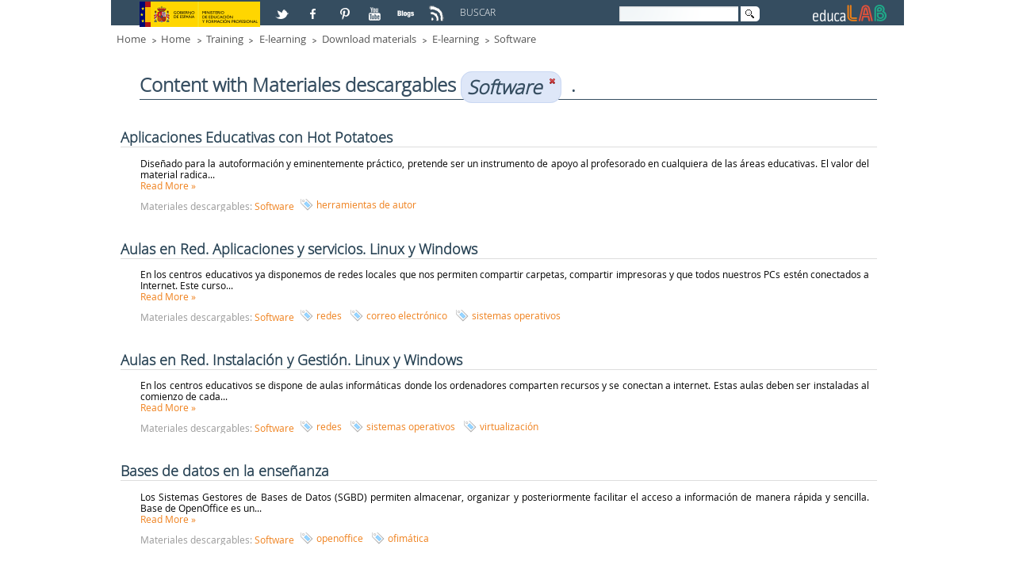

--- FILE ---
content_type: text/html;charset=UTF-8
request_url: http://educalab.es/en/intef/formacion/formacion-en-red/materiales-descargables/detallebusqueda;jsessionid=9D9A77C6776D9EA72B70D635E89D8142?p_p_id=101_INSTANCE_SMvi3gKmuazy&p_p_lifecycle=0&p_p_state=normal&p_p_mode=view&p_p_col_id=EducaLAB_columna_anchocompleto&p_p_col_count=1&p_r_p_564233524_categoryId=612769
body_size: 47304
content:
<!DOCTYPE HTML> <html lang="es" dir="ltr" xmlns="http://www.w3.org/1999/xhtml" > <head> <title>E-learning - educaLAB</title> <meta content="EDITORES: Instituto Nacional de Tecnologías Educativas y de Formación del Profesorado -INTEF- Ministerio de Educación, Cultura y Deporte- Gobierno de España." name="Author" /> <meta content="CC:BY-NC-SA.BY: Instituto Nacional de Tecnologías Educativas y de Formación del Profesorado -INTEF- Ministerio de Educación, Cultura y Deporte- Gobierno de España" name="dcterms.rightsHolder" /> <meta content="text/html; charset=UTF-8" http-equiv="content-type" /> <meta content="software" lang="es-ES" name="keywords" /> <link href="http://educalab.es/Educalab-Paginas-theme/images/favicon.ico" rel="icon" /> <link href="http&#x3a;&#x2f;&#x2f;educalab&#x2e;es&#x2f;intef&#x2f;formacion&#x2f;formacion-en-red&#x2f;materiales-descargables&#x2f;detallebusqueda&#x3f;p_p_id&#x3d;101_INSTANCE_SMvi3gKmuazy&#x26;p_p_lifecycle&#x3d;0&#x26;p_p_state&#x3d;normal&#x26;p_p_mode&#x3d;view&#x26;p_p_col_id&#x3d;EducaLAB_columna_anchocompleto&#x26;p_p_col_count&#x3d;1&#x26;p_r_p_564233524_categoryId&#x3d;612769" rel="canonical" /> <link href="&#x2f;html&#x2f;css&#x2f;main&#x2e;css&#x3f;browserId&#x3d;other&#x26;themeId&#x3d;EducaLABPaginas_WAR_EducalabPaginastheme&#x26;minifierType&#x3d;css&#x26;languageId&#x3d;en_GB&#x26;b&#x3d;6101&#x26;t&#x3d;1333360784000" rel="stylesheet" type="text/css" /> <link href="/html/portlet/asset_publisher/css/main.css?browserId=other&amp;themeId=EducaLABPaginas_WAR_EducalabPaginastheme&amp;minifierType=css&amp;languageId=en_GB&amp;b=6101&amp;t=1693981462000" rel="stylesheet" type="text/css" /> <script type="text/javascript">/*<![CDATA[*/var Liferay={Browser:{acceptsGzip:function(){return true},getMajorVersion:function(){return 131},getRevision:function(){return"537.36"},getVersion:function(){return"131.0.0.0"},isAir:function(){return false},isChrome:function(){return true},isFirefox:function(){return false},isGecko:function(){return true},isIe:function(){return false},isIphone:function(){return false},isLinux:function(){return false},isMac:function(){return true},isMobile:function(){return false},isMozilla:function(){return false},isOpera:function(){return false},isRtf:function(){return true},isSafari:function(){return true},isSun:function(){return false},isWap:function(){return false},isWapXhtml:function(){return false},isWebKit:function(){return true},isWindows:function(){return false},isWml:function(){return false}},Data:{isCustomizationView:function(){return false},notices:[null]},ThemeDisplay:{getCDNDynamicResourcesHost:function(){return""},getCDNHost:function(){return""},getCompanyId:function(){return"10154"},getCompanyGroupId:function(){return"10192"},getUserId:function(){return"10158"},getDoAsUserIdEncoded:function(){return""},getPlid:function(){return"613223"},getLayoutId:function(){return"780"},getLayoutURL:function(){return"http://educalab.es/en/intef/formacion/formacion-en-red/materiales-descargables/detallebusqueda"},isPrivateLayout:function(){return"false"},getParentLayoutId:function(){return"779"},getScopeGroupId:function(){return"10180"},getScopeGroupIdOrLiveGroupId:function(){return"10180"},getParentGroupId:function(){return"10180"},isImpersonated:function(){return false},isSignedIn:function(){return false},getDefaultLanguageId:function(){return"es_ES"},getLanguageId:function(){return"en_GB"},isAddSessionIdToURL:function(){return true},isFreeformLayout:function(){return false},isStateExclusive:function(){return false},isStateMaximized:function(){return false},isStatePopUp:function(){return false},getPathContext:function(){return""},getPathImage:function(){return"/image"},getPathJavaScript:function(){return"/html/js"},getPathMain:function(){return"/en/c"},getPathThemeImages:function(){return"http://educalab.es/Educalab-Paginas-theme/images"},getPathThemeRoot:function(){return"/Educalab-Paginas-theme/"},getURLControlPanel:function(){return"/en/group/control_panel;jsessionid=58B73D8D3453921B69D4CAD53D9F3CB1?doAsGroupId=10180&refererPlid=613223"},getURLHome:function(){return"http://educalab.es/web/home"},getSessionId:function(){return"58B73D8D3453921B69D4CAD53D9F3CB1"},getPortletSetupShowBordersDefault:function(){return true}},PropsValues:{NTLM_AUTH_ENABLED:false}};var themeDisplay=Liferay.ThemeDisplay;Liferay.AUI={getBaseURL:function(){return"http://educalab.es/html/js/aui/"},getCombine:function(){return true},getComboPath:function(){return"/combo/?browserId=other&minifierType=&languageId=en_GB&b=6101&t=1343734778000&p=/html/js&"},getFilter:function(){return{replaceStr:function(c,b,a){return b+"m="+(c.split("/html/js")[1]||"")},searchExp:"(\\?|&)/([^&]+)"}},getJavaScriptRootPath:function(){return"/html/js"},getLangPath:function(){return"aui_lang.jsp?browserId=other&themeId=EducaLABPaginas_WAR_EducalabPaginastheme&colorSchemeId=01&minifierType=js&languageId=en_GB&b=6101&t=1343734778000"},getRootPath:function(){return"/html/js/aui/"}};window.YUI_config={base:Liferay.AUI.getBaseURL(),comboBase:Liferay.AUI.getComboPath(),fetchCSS:true,filter:Liferay.AUI.getFilter(),root:Liferay.AUI.getRootPath(),useBrowserConsole:false};Liferay.authToken="FKBZ9f4i";Liferay.currentURL="\x2fen\x2fintef\x2fformacion\x2fformacion-en-red\x2fmateriales-descargables\x2fdetallebusqueda\x3bjsessionid\x3d9D9A77C6776D9EA72B70D635E89D8142\x3fp_p_id\x3d101_INSTANCE_SMvi3gKmuazy\x26p_p_lifecycle\x3d0\x26p_p_state\x3dnormal\x26p_p_mode\x3dview\x26p_p_col_id\x3dEducaLAB_columna_anchocompleto\x26p_p_col_count\x3d1\x26p_r_p_564233524_categoryId\x3d612769";Liferay.currentURLEncoded="%2Fen%2Fintef%2Fformacion%2Fformacion-en-red%2Fmateriales-descargables%2Fdetallebusqueda%3Bjsessionid%3D9D9A77C6776D9EA72B70D635E89D8142%3Fp_p_id%3D101_INSTANCE_SMvi3gKmuazy%26p_p_lifecycle%3D0%26p_p_state%3Dnormal%26p_p_mode%3Dview%26p_p_col_id%3DEducaLAB_columna_anchocompleto%26p_p_col_count%3D1%26p_r_p_564233524_categoryId%3D612769";/*]]>*/</script> <script src="/html/js/barebone.jsp?browserId=other&amp;themeId=EducaLABPaginas_WAR_EducalabPaginastheme&amp;colorSchemeId=01&amp;minifierType=js&amp;minifierBundleId=javascript.barebone.files&amp;languageId=en_GB&amp;b=6101&amp;t=1343734778000" type="text/javascript"></script> <script type="text/javascript">/*<![CDATA[*/Liferay.Portlet.list=["101_INSTANCE_SMvi3gKmuazy"];/*]]>*/</script> <script type="text/javascript">/*<![CDATA[*/var _gaq=_gaq||[];_gaq.push(["_setAccount","UA-46100553-1"]);_gaq.push(["_trackPageview"]);(function(){var a=document.createElement("script");a.src=("https:"==document.location.protocol?"https://ssl":"http://www")+".google-analytics.com/ga.js";a.setAttribute("async","true");document.documentElement.firstChild.appendChild(a)})();/*]]>*/</script> <link class="lfr-css-file" href="http&#x3a;&#x2f;&#x2f;educalab&#x2e;es&#x2f;Educalab-Paginas-theme&#x2f;css&#x2f;main&#x2e;css&#x3f;browserId&#x3d;other&#x26;themeId&#x3d;EducaLABPaginas_WAR_EducalabPaginastheme&#x26;minifierType&#x3d;css&#x26;languageId&#x3d;en_GB&#x26;b&#x3d;6101&#x26;t&#x3d;1499946093000" rel="stylesheet" type="text/css" /> <style type="text/css">.EducaLAB_style_Cabecera{height:2.70em!important}.lfr-component .taglib-social-bookmark-facebook{margin-top:.2em!important}@media only screen and (max-width:480px){body{border:none!important}}@media only screen and (max-width:600px){body{bordeR:none!important}}@media only screen and (max-width:800px){body{border:0}}@media only screen and (max-width:360px){body{border:0}}.EducaLAB_Ancho_15{width:12%}.EducaLAB_Caja_Color_Blanco{bordeR:1px solid #ef801c;background-color:#fff}.EducaLAB_Caja_Redondeada{border-radius:10px;height:4em}p.EducaLAB_Texto_Mediateca_Secundaria{color:#ef801c;font-family:"MySolexBlack";font-size:1.7em;text-align:center!important;padding-top:.5em}p.EducaLAB_Texto_Mediateca_Secundaria a{color:#ef801c;font-family:"MySolexBlack";text-align:center!important;padding-top:.5em}p.EducaLAB_Texto_Mediateca_Secundaria a:hover{color:#ef801c!important;font-family:"MySolexBlack"}p.EducaLAB_Texto_Mediateca_Secundaria a:visited{color:#ef801c!important;font-family:"MySolexBlack"}p.EducaLAB_Texto_Mediateca_Secundaria a:select{color:#ef801c!important;font-family:"MySolexBlack"}.EducaLAB_mediateca{background:#e5e5e5;border-radius:.3em;overflow:auto;min-height:29em}.EducaLAB_Exp_Video{float:left;width:60%;margin-left:1em;margin-top:1em;margin-bottom:1em}.EducaLAB_video-info{float:left;width:35%;margin-left:1em}.EducaLAB_video-info h1{font-size:1.5em}.EducaLAB_video-container{position:relative;padding-bottom:56.25%;height:0;overflow:hidden;height:8em}.EducaLAB_DetalleMediateca .taglib-header{display:none}.EducaLAB_DetalleMediateca .asset-content{margin:0!important}ul.listadogaleria{list-style:none;padding:0;margin:0;display:block;overflow:auto;margin-top:1em}ul.listadogaleria li{display:inline-block;margin:0 0 3% 0;width:30%;z-index:1;vertical-align:top}ul.listadogaleria li::before{content:none!important}ul.listadogaleria li a img{width:100%;height:9em}.capa{border:0 none;display:block;float:none;position:relative;z-index:2}.textofoto{background:rgba(0,0,0,0.55);bottom:0;height:4.167em;position:absolute;text-transform:uppercase;z-index:3;width:100%}.textofoto p{color:#fff!important;font-size:1.1em;margin:0;padding:.5em;line-height:1em;text-transform:initial;text-align:left}.taglib-header .header-title{display:none}.taglib-icon .taglib-text{margin-left:23em}.taglib-social-bookmark-facebook{margin-top:-1.5em}.taglib-social-bookmark-plusone{display:none}.default-asset-publisher{margin-left:-2em}#EducaLAB_MENU{display:none}#EducaLAB_inicioMENU{display:none}.EducaLAB_footer_idioma{display:none}</style> <style type="text/css"></style> <meta name="viewport" content="width=device-width" /> <meta name="p:domain_verify" content="3d70d2a1f9366e742b46e9dff7b84907" /> <!-- Para IE 10 --> <!--[if !IE]--> <!--<script>/*<![CDATA[*/if(
/*@cc_on!@*/
false){document.documentElement.className+=" ie10"};/*]]>*/</script>--> <!--<![endif]--> <!-- Para IE Inferior a 9 --> <!--[if lt IE 9]> <script src="/Educalab-Paginas-theme/js/respond.min.js"></script> <![endif]--> <script type='text/javascript'> AUI().ready(function() { AUI().use('node', function (A) { var navMenu = A.one(".nav-menu"); if (navMenu != null) navMenu.on('click', function(e) { var target = e.currentTarget; target.siblings().removeClass('clicked'); target.toggleClass('clicked'); }); var categoryListContainer = A.one(".lfr-asset-category-list-container"); if (categoryListContainer != null) categoryListContainer.on('click', function(e) { var target = e.currentTarget; target.siblings().removeClass('clicked'); target.toggleClass('clicked'); }); }); }); </script> </head> <body class=" yui3-skin-sam controls-visible guest-site signed-out public-page site"> <!-- Nodo: NODO2 --> <div class="gridContainer clearfix"> <!--id="wrapper"--> <a href="#main-content" id="skip-to-content">Skip to Content</a> <header class="EducaLAB_style_Cabecera"> <div class="EducaLAB_style_menucabecera" id="EducaLAB_menucabecera"> <div class="EducaLAB_style_menucabecera_imagen"> <a href="http://www.mecd.gob.es" target="_blank" title="Acceso a la web del Ministerio de Educación, Cultura y Deportes. Abre en ventana nueva"><img alt="Logo de el Ministerio de Educación" src="/documents/10180/15456/LogoMinisterio.jpg/b598ecc8-3ff0-4acc-b43b-640aad8ad2f1?t=1377508499937" /></a></div> </div> <div id="EducaLAB_redes" class="EducaLAB_style_redes"> <p> <a href="https://twitter.com/educalab/lists/educalab" target="_blank" title="Acceso a la lista educaLAB en Twitter. Abre en ventana nueva"> <img alt="Logo de Twitter" src="/documents/10180/15456/ICONO_RS_twitter.png/07913759-b4be-40e2-ada7-1f061e25fd44?t=1382604952000" /></a> <a href="https://www.facebook.com/educalab" target="_blank" title="Acceso a Facebook. Abre en ventana nueva"> <img alt="Logo de Facebook" src="/documents/10180/15456/ICONO_RS_facebook.png/9fb50e92-95b9-4ca3-92bc-d71b31d68cdd?t=1382604950000" /></a> <a href="https://www.pinterest.com/educalab" target="_blank" title="Acceso a Pinterest. Abre en ventana nueva"> <img alt="Logo de Pinterest" src="/documents/10180/15456/ICONO_RS_pinterest.png/de54ee67-ba3d-47fa-84c7-9b45ebc86967?t=1382604951000" /></a> <a href="http://www.youtube.com/user/educacionlab" target="_blank" title="Acceso a Youtube. Abre en ventana nueva"> <img alt="Logo de Youtube" src="/documents/10180/15456/ICONORS_youtube.png/549e4297-da8a-4013-abe3-e3cdc02765f6?t=1382604952000" /></a> <a href="http://blog.educalab.es" target="_blank" title="Acceso a Blogs educaLAB. Abre en ventana nueva"> <img alt="Logo de Blogs educaLAB" src="/documents/10180/15456/ICONO_RS_blogs.png/ad6100d6-979a-48ac-be0b-0221d72143c6?t=1382604950000" /></a> <a href="http://educalab.es/rss/-/asset_publisher/KNhcwN2M5gsl/rss?p_p_cacheability=cacheLevelPage" target="_blank" title="Acceso a RSS educaLAB. Abre en ventana nueva"> <img alt="Logo de RSS educaLAB" src="/documents/10180/225660/ico_RSS/0d747929-212e-4f49-94b5-0dcadd9ed303?t=1425454834000" title="Logo de RSS educaLAB" /></a></p> </div> <div id="EducaLAB_Caja_buscador" class="EducaLAB_style_Caja_buscador"> <div id="EducaLAB_Texto_Buscar" class="EducaLAB_style_Texto_Buscar"> <p> BUSCAR </p> </div> <div id="EducaLAB_buscador" class="EducaLAB_style_buscador"> <div class="portlet-boundary portlet-boundary_3_ portlet-static portlet-static-end portlet-borderless portlet-search " id="p_p_id_3_INSTANCE_abcd_" > <span id="p_3_INSTANCE_abcd"></span> <div class="portlet-body"> <div class="portlet-borderless-container" style=""> <div class="portlet-body"> <form action="http://educalab.es/en/buscador;jsessionid=58B73D8D3453921B69D4CAD53D9F3CB1?p_p_id=3&amp;p_p_lifecycle=0&amp;p_p_state=maximized&amp;p_p_mode=view&amp;_3_struts_action=%2Fsearch%2Fsearch&amp;_3_redirect=%2Fen%2Fintef%2Fformacion%2Fformacion-en-red%2Fmateriales-descargables%2Fdetallebusqueda%3Bjsessionid%3D9D9A77C6776D9EA72B70D635E89D8142%3Fp_p_id%3D101_INSTANCE_SMvi3gKmuazy%26p_p_lifecycle%3D0%26p_p_state%3Dnormal%26p_p_mode%3Dview%26p_p_col_id%3DEducaLAB_columna_anchocompleto%26p_p_col_count%3D1%26p_r_p_564233524_categoryId%3D612769" method="get" name="ctem_3_fm" onSubmit="ctem_3_search(); return false;"> <input name="p_p_id" type="hidden" value="3" /><input name="p_p_lifecycle" type="hidden" value="0" /><input name="p_p_state" type="hidden" value="maximized" /><input name="p_p_mode" type="hidden" value="view" /><input name="_3_struts_action" type="hidden" value="&#x2f;search&#x2f;search" /><input name="_3_redirect" type="hidden" value="&#x2f;en&#x2f;intef&#x2f;formacion&#x2f;formacion-en-red&#x2f;materiales-descargables&#x2f;detallebusqueda&#x3b;jsessionid&#x3d;9D9A77C6776D9EA72B70D635E89D8142&#x3f;p_p_id&#x3d;101_INSTANCE_SMvi3gKmuazy&#x26;p_p_lifecycle&#x3d;0&#x26;p_p_state&#x3d;normal&#x26;p_p_mode&#x3d;view&#x26;p_p_col_id&#x3d;EducaLAB_columna_anchocompleto&#x26;p_p_col_count&#x3d;1&#x26;p_r_p_564233524_categoryId&#x3d;612769" /> <label for="ContenidoCampoBusqueda" class="ContenidoCampoBusqueda">Buscar</label> <input name="_3_keywords" size="30" type="text" value="" id="ContenidoCampoBusqueda"/> <!--<label for="_3__slt_buscador" class="ContenidoCampoBusqueda">Buscar</label> <select name="_3_groupId" id="_3__slt_buscador" class="hide hidden"> <option value="0">Everything</option> <option value="10180" selected >This Site</option> </select> --> <!-- FIX ACCESIBILIDAD 01/2016 --> <input class="hidden" type="submit" value="null" name="_3__FixAccesibilidad_SubmitButton" /> <input alt="Imagen Lupa" src="http://educalab.es/Educalab-Paginas-theme/images/common/search.png" title="Search" type="image" class="imagenLupaBuscador"/> </form> </div> </div> </div> </div> </div> </div> <div id="EducaLAB_logo" class="EducaLAB_style_logoEducaLAB"> <p> <a href="/home"><img alt="Logo EducaLAB" height="32" src="/documents/10180/15456/cabecera_logocolor.png/6a0f7ca4-9f87-4d8a-844d-271205644bac?t=1382604949000" width="101" /></a></p> </div> </header> <!--camino de migas--> <div id="EducaLAB_breadcrumb" class="EducaLAB_style_breadcrumb"> <ul class="breadcrumbs breadcrumbs-horizontal lfr-component"> <li class="first"><span><a href="http://educalab.es/en/home;jsessionid=58B73D8D3453921B69D4CAD53D9F3CB1" >Home</a></span></li><li><span><a href="http://educalab.es/en/intef;jsessionid=58B73D8D3453921B69D4CAD53D9F3CB1" >Home</a></span></li><li><span><a href="http://educalab.es/en/intef/formacion;jsessionid=58B73D8D3453921B69D4CAD53D9F3CB1" >Training</a></span></li><li><span><a href="http://educalab.es/en/intef/formacion/formacion-en-red;jsessionid=58B73D8D3453921B69D4CAD53D9F3CB1" >E-learning</a></span></li><li><span><a href="http://educalab.es/en/intef/formacion/formacion-en-red/materiales-descargables;jsessionid=58B73D8D3453921B69D4CAD53D9F3CB1" >Download materials</a></span></li><li><span><a href="http://educalab.es/en/intef/formacion/formacion-en-red/materiales-descargables/detallebusqueda;jsessionid=58B73D8D3453921B69D4CAD53D9F3CB1" >E-learning</a></span></li><li class="last"><span><a href="http://educalab.es/en/intef/formacion/formacion-en-red/materiales-descargables/detallebusqueda;jsessionid=58B73D8D3453921B69D4CAD53D9F3CB1?p_p_id=101_INSTANCE_SMvi3gKmuazy&amp;p_p_lifecycle=0&amp;p_p_state=normal&amp;p_p_mode=view&amp;p_p_col_id=EducaLAB_columna_anchocompleto&amp;p_p_col_count=1&amp;_101_INSTANCE_SMvi3gKmuazy_cur=1&amp;_101_INSTANCE_SMvi3gKmuazy_delta=5&amp;_101_INSTANCE_SMvi3gKmuazy_keywords=&amp;_101_INSTANCE_SMvi3gKmuazy_advancedSearch=false&amp;_101_INSTANCE_SMvi3gKmuazy_andOperator=true&amp;p_r_p_564233524_categoryId=612769">Software</a></span></li> </ul> </div> <div id="EducaLAB_contenido" class="EducaLAB_style_contenido" > <!--Caja de los contenidos Content--> <section> <div id="EducaLAB_typo" > <div class="portlet-boundary portlet-boundary_103_ portlet-static portlet-static-end " id="p_p_id_103_" > <span id="p_103"></span> <div class="portlet-body"> </div> </div> <div class="columns-2" id="main-content"> <div class="portlet-layout"> <div id="EducaLAB_columna_anchocompleto" class="aui-w100 EducaLAB_style_columna_anchocompleto"> <div class="portlet-dropzone portlet-column-content portlet-column-content-only" id="layout-column_EducaLAB_columna_anchocompleto"> <div class="portlet-boundary portlet-boundary_101_ portlet-static portlet-static-end portlet-borderless portlet-asset-publisher buscador-materiales-descargables" id="p_p_id_101_INSTANCE_SMvi3gKmuazy_" > <span id="p_101_INSTANCE_SMvi3gKmuazy"></span> <div class="portlet-body"> <div class="portlet-borderless-container" style=""> <div class="portlet-body"> <h1 class="taglib-categorization-filter entry-title"> Content with Materiales descargables <em> <span class="asset-entry"> Software <a href="http://educalab.es/en/intef/formacion/formacion-en-red/materiales-descargables/detallebusqueda;jsessionid=58B73D8D3453921B69D4CAD53D9F3CB1?p_p_id=101_INSTANCE_SMvi3gKmuazy&p_p_lifecycle=0&p_p_state=normal&p_p_mode=view&p_p_col_id=EducaLAB_columna_anchocompleto&p_p_col_count=1&p_r_p_564233524_categoryId=0" title="Remove"> <span class="aui-icon aui-icon-close aui-textboxlistentry-close"></span> </a> </span> </em>. </h1> <div class="asset-abstract default-asset-publisher"> <h2 class="asset-title" > <a href="http://educalab.es/en/intef/formacion/formacion-en-red/materiales-descargables/detallebusqueda/-/asset_publisher/SMvi3gKmuazy/content/aplicaciones-educativas-con-hot-potatoes;jsessionid=58B73D8D3453921B69D4CAD53D9F3CB1">Aplicaciones Educativas con Hot Potatoes</a> </h2> <div class="asset-content"> <div class="asset-summary"> Diseñado para la autoformación y eminentemente práctico, pretende ser un instrumento de apoyo al profesorado en cualquiera de las áreas educativas. El valor del material radica... </div> <div class="asset-more"> <a href="http://educalab.es/en/intef/formacion/formacion-en-red/materiales-descargables/detallebusqueda/-/asset_publisher/SMvi3gKmuazy/content/aplicaciones-educativas-con-hot-potatoes;jsessionid=58B73D8D3453921B69D4CAD53D9F3CB1">Read More <span class="aui-helper-hidden-accessible">About Aplicaciones Educativas con Hot Potatoes</span> &raquo; </a> </div> </div> <div class="asset-metadata"> <span class="metadata-entry metadata-categories"> <span class="taglib-asset-categories-summary"> Materiales descargables: <a class="asset-category" href="http://educalab.es/en/intef/formacion/formacion-en-red/materiales-descargables/detallebusqueda;jsessionid=58B73D8D3453921B69D4CAD53D9F3CB1?p_p_id=101_INSTANCE_SMvi3gKmuazy&p_p_lifecycle=0&p_p_state=normal&p_p_mode=view&p_p_col_id=EducaLAB_columna_anchocompleto&p_p_col_count=1&p_r_p_564233524_categoryId=612769">Software</a> </span> </span> <span class="vertical-separator"><!-- --></span> <span class="metadata-entry metadata-tags"> <span class="taglib-asset-tags-summary"> <a class="tag" href="http://educalab.es/en/intef/formacion/formacion-en-red/materiales-descargables/detallebusqueda;jsessionid=58B73D8D3453921B69D4CAD53D9F3CB1?p_p_id=101_INSTANCE_SMvi3gKmuazy&amp;p_p_lifecycle=0&amp;p_p_state=normal&amp;p_p_mode=view&amp;p_p_col_id=EducaLAB_columna_anchocompleto&amp;p_p_col_count=1&amp;p_r_p_564233524_tag=herramientas+de+autor">herramientas de autor</a> </span> </span> </div> </div> <div class="asset-abstract default-asset-publisher"> <h2 class="asset-title" > <a href="http://educalab.es/en/intef/formacion/formacion-en-red/materiales-descargables/detallebusqueda/-/asset_publisher/SMvi3gKmuazy/content/aulas-en-red-aplicaciones-y-servicios-linux-y-windows;jsessionid=58B73D8D3453921B69D4CAD53D9F3CB1">Aulas en Red. Aplicaciones y servicios. Linux y Windows</a> </h2> <div class="asset-content"> <div class="asset-summary"> En los centros educativos ya disponemos de redes locales que nos permiten compartir carpetas, compartir impresoras y que todos nuestros PCs estén conectados a Internet. Este curso... </div> <div class="asset-more"> <a href="http://educalab.es/en/intef/formacion/formacion-en-red/materiales-descargables/detallebusqueda/-/asset_publisher/SMvi3gKmuazy/content/aulas-en-red-aplicaciones-y-servicios-linux-y-windows;jsessionid=58B73D8D3453921B69D4CAD53D9F3CB1">Read More <span class="aui-helper-hidden-accessible">About Aulas en Red. Aplicaciones y servicios. Linux y Windows</span> &raquo; </a> </div> </div> <div class="asset-metadata"> <span class="metadata-entry metadata-categories"> <span class="taglib-asset-categories-summary"> Materiales descargables: <a class="asset-category" href="http://educalab.es/en/intef/formacion/formacion-en-red/materiales-descargables/detallebusqueda;jsessionid=58B73D8D3453921B69D4CAD53D9F3CB1?p_p_id=101_INSTANCE_SMvi3gKmuazy&p_p_lifecycle=0&p_p_state=normal&p_p_mode=view&p_p_col_id=EducaLAB_columna_anchocompleto&p_p_col_count=1&p_r_p_564233524_categoryId=612769">Software</a> </span> </span> <span class="vertical-separator"><!-- --></span> <span class="metadata-entry metadata-tags"> <span class="taglib-asset-tags-summary"> <a class="tag" href="http://educalab.es/en/intef/formacion/formacion-en-red/materiales-descargables/detallebusqueda;jsessionid=58B73D8D3453921B69D4CAD53D9F3CB1?p_p_id=101_INSTANCE_SMvi3gKmuazy&amp;p_p_lifecycle=0&amp;p_p_state=normal&amp;p_p_mode=view&amp;p_p_col_id=EducaLAB_columna_anchocompleto&amp;p_p_col_count=1&amp;p_r_p_564233524_tag=redes">redes</a> <a class="tag" href="http://educalab.es/en/intef/formacion/formacion-en-red/materiales-descargables/detallebusqueda;jsessionid=58B73D8D3453921B69D4CAD53D9F3CB1?p_p_id=101_INSTANCE_SMvi3gKmuazy&amp;p_p_lifecycle=0&amp;p_p_state=normal&amp;p_p_mode=view&amp;p_p_col_id=EducaLAB_columna_anchocompleto&amp;p_p_col_count=1&amp;p_r_p_564233524_tag=correo+electr%C3%B3nico">correo electrónico</a> <a class="tag" href="http://educalab.es/en/intef/formacion/formacion-en-red/materiales-descargables/detallebusqueda;jsessionid=58B73D8D3453921B69D4CAD53D9F3CB1?p_p_id=101_INSTANCE_SMvi3gKmuazy&amp;p_p_lifecycle=0&amp;p_p_state=normal&amp;p_p_mode=view&amp;p_p_col_id=EducaLAB_columna_anchocompleto&amp;p_p_col_count=1&amp;p_r_p_564233524_tag=sistemas+operativos">sistemas operativos</a> </span> </span> </div> </div> <div class="asset-abstract default-asset-publisher"> <h2 class="asset-title" > <a href="http://educalab.es/en/intef/formacion/formacion-en-red/materiales-descargables/detallebusqueda/-/asset_publisher/SMvi3gKmuazy/content/aulas-en-red-instalacion-y-gestion-linux-y-windows;jsessionid=58B73D8D3453921B69D4CAD53D9F3CB1">Aulas en Red. Instalación y Gestión. Linux y Windows</a> </h2> <div class="asset-content"> <div class="asset-summary"> En los centros educativos se dispone de aulas informáticas donde los ordenadores comparten recursos y se conectan a internet. Estas aulas deben ser instaladas al comienzo de cada... </div> <div class="asset-more"> <a href="http://educalab.es/en/intef/formacion/formacion-en-red/materiales-descargables/detallebusqueda/-/asset_publisher/SMvi3gKmuazy/content/aulas-en-red-instalacion-y-gestion-linux-y-windows;jsessionid=58B73D8D3453921B69D4CAD53D9F3CB1">Read More <span class="aui-helper-hidden-accessible">About Aulas en Red. Instalación y Gestión. Linux y Windows</span> &raquo; </a> </div> </div> <div class="asset-metadata"> <span class="metadata-entry metadata-categories"> <span class="taglib-asset-categories-summary"> Materiales descargables: <a class="asset-category" href="http://educalab.es/en/intef/formacion/formacion-en-red/materiales-descargables/detallebusqueda;jsessionid=58B73D8D3453921B69D4CAD53D9F3CB1?p_p_id=101_INSTANCE_SMvi3gKmuazy&p_p_lifecycle=0&p_p_state=normal&p_p_mode=view&p_p_col_id=EducaLAB_columna_anchocompleto&p_p_col_count=1&p_r_p_564233524_categoryId=612769">Software</a> </span> </span> <span class="vertical-separator"><!-- --></span> <span class="metadata-entry metadata-tags"> <span class="taglib-asset-tags-summary"> <a class="tag" href="http://educalab.es/en/intef/formacion/formacion-en-red/materiales-descargables/detallebusqueda;jsessionid=58B73D8D3453921B69D4CAD53D9F3CB1?p_p_id=101_INSTANCE_SMvi3gKmuazy&amp;p_p_lifecycle=0&amp;p_p_state=normal&amp;p_p_mode=view&amp;p_p_col_id=EducaLAB_columna_anchocompleto&amp;p_p_col_count=1&amp;p_r_p_564233524_tag=redes">redes</a> <a class="tag" href="http://educalab.es/en/intef/formacion/formacion-en-red/materiales-descargables/detallebusqueda;jsessionid=58B73D8D3453921B69D4CAD53D9F3CB1?p_p_id=101_INSTANCE_SMvi3gKmuazy&amp;p_p_lifecycle=0&amp;p_p_state=normal&amp;p_p_mode=view&amp;p_p_col_id=EducaLAB_columna_anchocompleto&amp;p_p_col_count=1&amp;p_r_p_564233524_tag=sistemas+operativos">sistemas operativos</a> <a class="tag" href="http://educalab.es/en/intef/formacion/formacion-en-red/materiales-descargables/detallebusqueda;jsessionid=58B73D8D3453921B69D4CAD53D9F3CB1?p_p_id=101_INSTANCE_SMvi3gKmuazy&amp;p_p_lifecycle=0&amp;p_p_state=normal&amp;p_p_mode=view&amp;p_p_col_id=EducaLAB_columna_anchocompleto&amp;p_p_col_count=1&amp;p_r_p_564233524_tag=virtualizaci%C3%B3n">virtualización</a> </span> </span> </div> </div> <div class="asset-abstract default-asset-publisher"> <h2 class="asset-title" > <a href="http://educalab.es/en/intef/formacion/formacion-en-red/materiales-descargables/detallebusqueda/-/asset_publisher/SMvi3gKmuazy/content/bases-de-datos-en-la-ensenanza;jsessionid=58B73D8D3453921B69D4CAD53D9F3CB1">Bases de datos en la enseñanza</a> </h2> <div class="asset-content"> <div class="asset-summary"> Los Sistemas Gestores de Bases de Datos (SGBD) permiten almacenar, organizar y posteriormente facilitar el acceso a información de manera rápida y sencilla. Base de OpenOffice es un... </div> <div class="asset-more"> <a href="http://educalab.es/en/intef/formacion/formacion-en-red/materiales-descargables/detallebusqueda/-/asset_publisher/SMvi3gKmuazy/content/bases-de-datos-en-la-ensenanza;jsessionid=58B73D8D3453921B69D4CAD53D9F3CB1">Read More <span class="aui-helper-hidden-accessible">About Bases de datos en la enseñanza</span> &raquo; </a> </div> </div> <div class="asset-metadata"> <span class="metadata-entry metadata-categories"> <span class="taglib-asset-categories-summary"> Materiales descargables: <a class="asset-category" href="http://educalab.es/en/intef/formacion/formacion-en-red/materiales-descargables/detallebusqueda;jsessionid=58B73D8D3453921B69D4CAD53D9F3CB1?p_p_id=101_INSTANCE_SMvi3gKmuazy&p_p_lifecycle=0&p_p_state=normal&p_p_mode=view&p_p_col_id=EducaLAB_columna_anchocompleto&p_p_col_count=1&p_r_p_564233524_categoryId=612769">Software</a> </span> </span> <span class="vertical-separator"><!-- --></span> <span class="metadata-entry metadata-tags"> <span class="taglib-asset-tags-summary"> <a class="tag" href="http://educalab.es/en/intef/formacion/formacion-en-red/materiales-descargables/detallebusqueda;jsessionid=58B73D8D3453921B69D4CAD53D9F3CB1?p_p_id=101_INSTANCE_SMvi3gKmuazy&amp;p_p_lifecycle=0&amp;p_p_state=normal&amp;p_p_mode=view&amp;p_p_col_id=EducaLAB_columna_anchocompleto&amp;p_p_col_count=1&amp;p_r_p_564233524_tag=openoffice">openoffice</a> <a class="tag" href="http://educalab.es/en/intef/formacion/formacion-en-red/materiales-descargables/detallebusqueda;jsessionid=58B73D8D3453921B69D4CAD53D9F3CB1?p_p_id=101_INSTANCE_SMvi3gKmuazy&amp;p_p_lifecycle=0&amp;p_p_state=normal&amp;p_p_mode=view&amp;p_p_col_id=EducaLAB_columna_anchocompleto&amp;p_p_col_count=1&amp;p_r_p_564233524_tag=ofim%C3%A1tica">ofimática</a> </span> </span> </div> </div> <div class="asset-abstract default-asset-publisher"> <h2 class="asset-title" > <a href="http://educalab.es/en/intef/formacion/formacion-en-red/materiales-descargables/detallebusqueda/-/asset_publisher/SMvi3gKmuazy/content/bibliotecas-escolares;jsessionid=58B73D8D3453921B69D4CAD53D9F3CB1">Bibliotecas escolares</a> </h2> <div class="asset-content"> <div class="asset-summary"> Bibliotecas escolares pretende familiarizar a los docentes con el mundo de la información y de las bibliotecas, ofreciendo propuestas didácticas para el desarrollo de las... </div> <div class="asset-more"> <a href="http://educalab.es/en/intef/formacion/formacion-en-red/materiales-descargables/detallebusqueda/-/asset_publisher/SMvi3gKmuazy/content/bibliotecas-escolares;jsessionid=58B73D8D3453921B69D4CAD53D9F3CB1">Read More <span class="aui-helper-hidden-accessible">About Bibliotecas escolares</span> &raquo; </a> </div> </div> <div class="asset-metadata"> <span class="metadata-entry metadata-categories"> <span class="taglib-asset-categories-summary"> Materiales descargables: <a class="asset-category" href="http://educalab.es/en/intef/formacion/formacion-en-red/materiales-descargables/detallebusqueda;jsessionid=58B73D8D3453921B69D4CAD53D9F3CB1?p_p_id=101_INSTANCE_SMvi3gKmuazy&p_p_lifecycle=0&p_p_state=normal&p_p_mode=view&p_p_col_id=EducaLAB_columna_anchocompleto&p_p_col_count=1&p_r_p_564233524_categoryId=612766">Metodologías docentes</a> <a class="asset-category" href="http://educalab.es/en/intef/formacion/formacion-en-red/materiales-descargables/detallebusqueda;jsessionid=58B73D8D3453921B69D4CAD53D9F3CB1?p_p_id=101_INSTANCE_SMvi3gKmuazy&p_p_lifecycle=0&p_p_state=normal&p_p_mode=view&p_p_col_id=EducaLAB_columna_anchocompleto&p_p_col_count=1&p_r_p_564233524_categoryId=612769">Software</a> </span> </span> <span class="vertical-separator"><!-- --></span> <span class="metadata-entry metadata-tags"> <span class="taglib-asset-tags-summary"> <a class="tag" href="http://educalab.es/en/intef/formacion/formacion-en-red/materiales-descargables/detallebusqueda;jsessionid=58B73D8D3453921B69D4CAD53D9F3CB1?p_p_id=101_INSTANCE_SMvi3gKmuazy&amp;p_p_lifecycle=0&amp;p_p_state=normal&amp;p_p_mode=view&amp;p_p_col_id=EducaLAB_columna_anchocompleto&amp;p_p_col_count=1&amp;p_r_p_564233524_tag=lectura">lectura</a> <a class="tag" href="http://educalab.es/en/intef/formacion/formacion-en-red/materiales-descargables/detallebusqueda;jsessionid=58B73D8D3453921B69D4CAD53D9F3CB1?p_p_id=101_INSTANCE_SMvi3gKmuazy&amp;p_p_lifecycle=0&amp;p_p_state=normal&amp;p_p_mode=view&amp;p_p_col_id=EducaLAB_columna_anchocompleto&amp;p_p_col_count=1&amp;p_r_p_564233524_tag=investigaci%C3%B3n">investigación</a> <a class="tag" href="http://educalab.es/en/intef/formacion/formacion-en-red/materiales-descargables/detallebusqueda;jsessionid=58B73D8D3453921B69D4CAD53D9F3CB1?p_p_id=101_INSTANCE_SMvi3gKmuazy&amp;p_p_lifecycle=0&amp;p_p_state=normal&amp;p_p_mode=view&amp;p_p_col_id=EducaLAB_columna_anchocompleto&amp;p_p_col_count=1&amp;p_r_p_564233524_tag=gesti%C3%B3n+de+centros+escolares">gestión de centros escolares</a> </span> </span> </div> </div> <div class="final-separator"><!-- --></div> <div class="taglib-page-iterator" id="_101_INSTANCE_SMvi3gKmuazy_ocerSearchContainerPageIterator"> <div class="search-results"> Showing 1 - 5 of 44 results. </div> <div class="search-pages"> <div class="delta-selector"> Items per Page 5 </div> <div class="page-selector"> <span class="aui-field aui-field-select aui-field-menu"> <span class="aui-field-content"> <label class="aui-field-label-inline-label" for="_101_INSTANCE_SMvi3gKmuazy_ocerSearchContainerPageIterator_page"> Page <span class="aui-helper-hidden-accessible">(Changing the value of this field will reload the page.)</span> </label> <span class='aui-field-element '> <select class="aui-field-input aui-field-input-select aui-field-input-menu" id="_101_INSTANCE_SMvi3gKmuazy_ocerSearchContainerPageIterator_page" name="_101_INSTANCE_SMvi3gKmuazy_page" onchange="_101_INSTANCE_SMvi3gKmuazy_curupdateCur(this);" > <option selected value="1" > 1 </option> <option value="2" > 2 </option> <option value="3" > 3 </option> <option value="4" > 4 </option> <option value="5" > 5 </option> <option value="6" > 6 </option> <option value="7" > 7 </option> <option value="8" > 8 </option> <option value="9" > 9 </option> </select> </span> <span class="aui-suffix"> of 9 </span> </span> </span> </div> <div class="page-links"> <span class="first"> First </span> <span class="previous"> Previous </span> <a class="next" href="http://educalab.es/en/intef/formacion/formacion-en-red/materiales-descargables/detallebusqueda;jsessionid=58B73D8D3453921B69D4CAD53D9F3CB1?p_p_id=101_INSTANCE_SMvi3gKmuazy&amp;p_p_lifecycle=0&amp;p_p_state=normal&amp;p_p_mode=view&amp;p_p_col_id=EducaLAB_columna_anchocompleto&amp;p_p_col_count=1&amp;p_r_p_564233524_resetCur=false&amp;cur=2" target="_self"> Next </a> <a class="last" href="http://educalab.es/en/intef/formacion/formacion-en-red/materiales-descargables/detallebusqueda;jsessionid=58B73D8D3453921B69D4CAD53D9F3CB1?p_p_id=101_INSTANCE_SMvi3gKmuazy&amp;p_p_lifecycle=0&amp;p_p_state=normal&amp;p_p_mode=view&amp;p_p_col_id=EducaLAB_columna_anchocompleto&amp;p_p_col_count=1&amp;p_r_p_564233524_resetCur=false&amp;cur=9" target="_self"> Last </a> </div> </div> </div> </div> </div> </div> </div> </div> </div> </div> <div class="portlet-layout"> <div id="EducaLAB_columna30" class="aui-w30 EducaLAB_style_columna30"> <div class="portlet-dropzone empty portlet-column-content portlet-column-content-first" id="layout-column_EducaLAB_columna30"></div> </div> <div id="EducaLAB_columna70" class=" aui-w70 EducaLAB_style_columna70"> <div class="portlet-dropzone empty portlet-column-content portlet-column-content-last" id="layout-column_EducaLAB_columna70"></div> </div> </div> <div class="portlet-layout"> <div id="EducaLAB_columna_anchocompleto_2" class="aui-w100 EducaLAB_style_columna_anchocompleto"> <div class="portlet-dropzone empty portlet-column-content portlet-column-content-only" id="layout-column_EducaLAB_columna_anchocompleto_2"></div> </div> </div> </div> <form action="#" id="hrefFm" method="post" name="hrefFm"> <span></span> <!-- FIX ACCESIBILIDAD 01/2016 --> <input class="hidden hide" type="submit" name="hrefFm_fix_accesibilidad" value="0" /> </form> </div> </section> </div> <!--<footer role="contentinfo">--> <!--Caja del pie que contiene el Menu de Navegaci�n y el Copyright--> <footer class="EducaLAB_style_footer"> <div id="EducaLAB_inicioMENU" class="EducaLAB_style_inicioMENU"> </div> <!--Menu de Navegacion--> <nav> <div id="EducaLAB_MENU" class="EducaLAB_style_MENU"> <div id="EducaLAB_Caja_MENU" class="EducaLAB_style_Caja_MENU" > <!-- Sustituido nav por div tanto apertura como cierre --> <div class="sort-pages modify-pages"> <!--<h1> <span>Navigation</span> </h1>--> <!-- El primero nivel del menu que es la Home --> <!-- <li class="selected"> <a href="" ><span> Home</span> </a> --> <!-- Segundo nivel del menu --> <!-- <ul class="child-menu"> --> <div class="EducaLAB_typo_MENU"> <ul class="EducaLAB_typo_MENU"> <li class="EducaLAB_typo_MENU_encabezado"><h1> <a href="https://intef.es/" target="_blank" title="Ir a Home">Home</a></h1> <!-- Tercer nivel del menu --> <ul class="EducaLAB_typo_MENU"> <li class="EducaLAB_typo_MENU"> <a href="https://intef.es/recursos-educativos/" target="_blank" title="Ir a Home" >Home </a> </li> <li class="EducaLAB_typo_MENU"> <a href="https://intef.es/tecnologia-educativa/" target="_blank" title="Ir a Home" >Home </a> </li> <!-- </li> --> </ul> </li> </ul> </div> <!-- </li>--> <!-- El primero nivel del menu que es la Home --> <!-- <li> <a href="" ><span> Formulario general</span> </a> --> <!-- Segundo nivel del menu --> <!-- </li>--> <!-- El primero nivel del menu que es la Home --> <!-- <li> <a href="" ><span> TDE2018</span> </a> --> <!-- Segundo nivel del menu --> <!-- </li>--> </div> </div> </div> </nav> <!--Copyright--> <div id="EducaLAB_cierre" class="EducaLAB_style_cierre"> <div class="EducaLAB_footer_logo"> <p><a href="/home" title="Acceso a educaLAB"><img alt="Logo de educaLAB" height="32" src="/documents/10180/15456/pie_logoblanco.png/d27f280b-0abc-4177-9511-7be8cedc90b3?t=1382604953636" width="118" /></a></p> </div> <div class="EducaLAB_footer_idioma"> <div class="portlet-boundary portlet-boundary_82_ portlet-static portlet-static-end portlet-language " id="p_p_id_82_" > <span id="p_82"></span> <div class="portlet-body"> <section class="portlet" id="portlet_82"> <div class="portlet-topper"> <h1 class="portlet-title"> <span class="portlet-title-text">Language</span> </h1> </div> <div class="portlet-content"> <div class=" portlet-content-container" style=""> <div class="portlet-body"> <span > <a class="taglib-icon" href="http://educalab.es/en/intef/formacion/formacion-en-red/materiales-descargables/detallebusqueda;jsessionid=58B73D8D3453921B69D4CAD53D9F3CB1?p_p_id=82&amp;p_p_lifecycle=1&amp;p_p_state=normal&amp;p_p_mode=view&amp;_82_struts_action=%2Flanguage%2Fview&amp;_82_redirect=%2Fen%2Fintef%2Fformacion%2Fformacion-en-red%2Fmateriales-descargables%2Fdetallebusqueda%3Bjsessionid%3D9D9A77C6776D9EA72B70D635E89D8142%3Fp_p_id%3D101_INSTANCE_SMvi3gKmuazy%26p_p_lifecycle%3D0%26p_p_state%3Dnormal%26p_p_mode%3Dview%26p_p_col_id%3DEducaLAB_columna_anchocompleto%26p_p_col_count%3D1%26p_r_p_564233524_categoryId%3D612769&amp;languageId=es_ES" id="_82_rjus" lang="es-ES" > <img class="icon" src="http://educalab.es/Educalab-Paginas-theme/images/language/es_ES.png" alt="español (España)" title="español (España)" /> </a> </span> <span > <a class="taglib-icon" href="http://educalab.es/en/intef/formacion/formacion-en-red/materiales-descargables/detallebusqueda;jsessionid=58B73D8D3453921B69D4CAD53D9F3CB1?p_p_id=82&amp;p_p_lifecycle=1&amp;p_p_state=normal&amp;p_p_mode=view&amp;_82_struts_action=%2Flanguage%2Fview&amp;_82_redirect=%2Fen%2Fintef%2Fformacion%2Fformacion-en-red%2Fmateriales-descargables%2Fdetallebusqueda%3Bjsessionid%3D9D9A77C6776D9EA72B70D635E89D8142%3Fp_p_id%3D101_INSTANCE_SMvi3gKmuazy%26p_p_lifecycle%3D0%26p_p_state%3Dnormal%26p_p_mode%3Dview%26p_p_col_id%3DEducaLAB_columna_anchocompleto%26p_p_col_count%3D1%26p_r_p_564233524_categoryId%3D612769&amp;languageId=en_GB" id="_82_ctvk" lang="en-GB" > <img class="icon" src="http://educalab.es/Educalab-Paginas-theme/images/language/en_GB.png" alt="English (United Kingdom) - Beta" title="English (United Kingdom) - Beta" /> </a> </span> </div> </div> </div> </section> </div> </div> </div> <div class="EducaLAB_footer_Contacto"> <p> <a href="mailto:info.educalab@mecd.es " target="_blank" title="Go to Contact Us. Open in new windows.">Contact Us</a> | <a href="http://www.mecd.gob.es/servicios-al-ciudadano-mecd/informacion-administrativa.html" target="_blank" title="Go to citizen service. Open in new windows.">Citizen service</a> | <a href="http://www.mecd.gob.es/ministerio-mecd/direcciones-y-telefonos.html" target="_blank" title="Go to addresses and phones Open in new windows.">Addresses and phones</a> | <a href="http://educalab.es/aviso-legal" title="Go to Legal notice of EducaLAB. ">Legal notice</a></p> </div> <!--<div class="EducaLAB_footer_Contacto">--> <!--<p><a href="http://info.educalab@mecd.es " target="_blank" title="Ir a Contacta con nosotros. Abre en ventana nueva.">Contacto</a>|<a href="http://www.mecd.gob.es/servicios-al-ciudadano-mecd/informacion-administrativa.html" target="_blank" title="Ir a Atención al ciudadano. Abre en ventana nueva."> Atención al ciudadano</a>|<a href="http://www.mecd.gob.es/ministerio-mecd/direcciones-y-telefonos.html" target="_blank" title="Ir a Direcciones y teléfonos. Abre en ventana nueva.">Direcciones y teléfonos</a> | <a href="http://educalab.es/aviso-legal" title="Ir al Aviso legal de EducaLAB. ">Aviso legal</a></p>--> <!--</div>--> </div> </footer> </div> <script type="text/javascript">/*<![CDATA[*/Liferay.Util.addInputFocus();Liferay.Portlet.runtimePortletIds=["82","103"];/*]]>*/</script> <script type="text/javascript">/*<![CDATA[*/Liferay.Portlet.onLoad({canEditTitle:false,columnPos:0,isStatic:"end",namespacedId:"p_p_id_103_",portletId:"103",refreshURL:"\x2fen\x2fc\x2fportal\x2frender_portlet\x3fp_l_id\x3d613223\x26p_p_id\x3d103\x26p_p_lifecycle\x3d0\x26p_t_lifecycle\x3d0\x26p_p_state\x3dnormal\x26p_p_mode\x3dview\x26p_p_col_id\x3d\x26p_p_col_pos\x3d0\x26p_p_col_count\x3d0\x26p_p_isolated\x3d1\x26currentURL\x3d\x252Fen\x252Fintef\x252Fformacion\x252Fformacion-en-red\x252Fmateriales-descargables\x252Fdetallebusqueda\x253Bjsessionid\x253D9D9A77C6776D9EA72B70D635E89D8142\x253Fp_p_id\x253D101_INSTANCE_SMvi3gKmuazy\x2526p_p_lifecycle\x253D0\x2526p_p_state\x253Dnormal\x2526p_p_mode\x253Dview\x2526p_p_col_id\x253DEducaLAB_columna_anchocompleto\x2526p_p_col_count\x253D1\x2526p_r_p_564233524_categoryId\x253D612769"});Liferay.provide(window,"_101_INSTANCE_SMvi3gKmuazy_curupdateCur",function(c){var a=AUI();var d=a.one(c).val();if(true){var b="http://educalab.es/en/intef/formacion/formacion-en-red/materiales-descargables/detallebusqueda;jsessionid=58B73D8D3453921B69D4CAD53D9F3CB1?p_p_id=101_INSTANCE_SMvi3gKmuazy&p_p_lifecycle=0&p_p_state=normal&p_p_mode=view&p_p_col_id=EducaLAB_columna_anchocompleto&p_p_col_count=1&p_r_p_564233524_resetCur=false&_101_INSTANCE_SMvi3gKmuazy_cur="+d+"";location.href=b}else{document._101_INSTANCE_SMvi3gKmuazy_fm.cur.value=d}},["aui-base"]);Liferay.provide(window,"_101_INSTANCE_SMvi3gKmuazy_deltaupdateDelta",function(c){var a=AUI();var d=a.one(c).val();if(true){var b="http://educalab.es/en/intef/formacion/formacion-en-red/materiales-descargables/detallebusqueda;jsessionid=58B73D8D3453921B69D4CAD53D9F3CB1?p_p_id=101_INSTANCE_SMvi3gKmuazy&p_p_lifecycle=0&p_p_state=normal&p_p_mode=view&p_p_col_id=EducaLAB_columna_anchocompleto&p_p_col_count=1&p_r_p_564233524_resetCur=false&_101_INSTANCE_SMvi3gKmuazy_delta="+d+"";location.href=b}else{document._101_INSTANCE_SMvi3gKmuazy_fm.delta.value=d}},["aui-base"]);Liferay.Portlet.onLoad({canEditTitle:false,columnPos:0,isStatic:"end",namespacedId:"p_p_id_101_INSTANCE_SMvi3gKmuazy_",portletId:"101_INSTANCE_SMvi3gKmuazy",refreshURL:"\x2fen\x2fc\x2fportal\x2frender_portlet\x3fp_l_id\x3d613223\x26p_p_id\x3d101_INSTANCE_SMvi3gKmuazy\x26p_p_lifecycle\x3d0\x26p_t_lifecycle\x3d0\x26p_p_state\x3dnormal\x26p_p_mode\x3dview\x26p_p_col_id\x3dEducaLAB_columna_anchocompleto\x26p_p_col_pos\x3d0\x26p_p_col_count\x3d1\x26p_p_isolated\x3d1\x26currentURL\x3d\x252Fen\x252Fintef\x252Fformacion\x252Fformacion-en-red\x252Fmateriales-descargables\x252Fdetallebusqueda\x253Bjsessionid\x253D9D9A77C6776D9EA72B70D635E89D8142\x253Fp_p_id\x253D101_INSTANCE_SMvi3gKmuazy\x2526p_p_lifecycle\x253D0\x2526p_p_state\x253Dnormal\x2526p_p_mode\x253Dview\x2526p_p_col_id\x253DEducaLAB_columna_anchocompleto\x2526p_p_col_count\x253D1\x2526p_r_p_564233524_categoryId\x253D612769\x26p_r_p_564233524_categoryId\x3d612769"});function ctem_3_search(){var a=document.ctem_3_fm._3_keywords.value;a=a.replace(/^\s+|\s+$/,"");if(a!=""){document.ctem_3_fm.submit()}}Liferay.Portlet.onLoad({canEditTitle:false,columnPos:0,isStatic:"end",namespacedId:"p_p_id_3_INSTANCE_abcd_",portletId:"3_INSTANCE_abcd",refreshURL:"\x2fen\x2fc\x2fportal\x2frender_portlet\x3fp_l_id\x3d613223\x26p_p_id\x3d3_INSTANCE_abcd\x26p_p_lifecycle\x3d0\x26p_t_lifecycle\x3d0\x26p_p_state\x3dnormal\x26p_p_mode\x3dview\x26p_p_col_id\x3d\x26p_p_col_pos\x3d0\x26p_p_col_count\x3d0\x26p_p_isolated\x3d1\x26currentURL\x3d\x252Fen\x252Fintef\x252Fformacion\x252Fformacion-en-red\x252Fmateriales-descargables\x252Fdetallebusqueda\x253Bjsessionid\x253D9D9A77C6776D9EA72B70D635E89D8142\x253Fp_p_id\x253D101_INSTANCE_SMvi3gKmuazy\x2526p_p_lifecycle\x253D0\x2526p_p_state\x253Dnormal\x2526p_p_mode\x253Dview\x2526p_p_col_id\x253DEducaLAB_columna_anchocompleto\x2526p_p_col_count\x253D1\x2526p_r_p_564233524_categoryId\x253D612769"});Liferay.Portlet.onLoad({canEditTitle:false,columnPos:0,isStatic:"end",namespacedId:"p_p_id_82_",portletId:"82",refreshURL:"\x2fen\x2fc\x2fportal\x2frender_portlet\x3fp_l_id\x3d613223\x26p_p_id\x3d82\x26p_p_lifecycle\x3d0\x26p_t_lifecycle\x3d0\x26p_p_state\x3dnormal\x26p_p_mode\x3dview\x26p_p_col_id\x3d\x26p_p_col_pos\x3d0\x26p_p_col_count\x3d0\x26p_p_isolated\x3d1\x26currentURL\x3d\x252Fen\x252Fintef\x252Fformacion\x252Fformacion-en-red\x252Fmateriales-descargables\x252Fdetallebusqueda\x253Bjsessionid\x253D9D9A77C6776D9EA72B70D635E89D8142\x253Fp_p_id\x253D101_INSTANCE_SMvi3gKmuazy\x2526p_p_lifecycle\x253D0\x2526p_p_state\x253Dnormal\x2526p_p_mode\x253Dview\x2526p_p_col_id\x253DEducaLAB_columna_anchocompleto\x2526p_p_col_count\x253D1\x2526p_r_p_564233524_categoryId\x253D612769"});AUI().use("aui-base","liferay-icon","liferay-menu","liferay-notice","liferay-poller",function(a){(function(){Liferay.Icon.register({forcePost:true,id:"_82_rjus"})})();(function(){Liferay.Icon.register({forcePost:true,id:"_82_ctvk"})})();(function(){Liferay.Util.addInputType();Liferay.Portlet.ready(function(b,c){Liferay.Util.addInputType(c)})})();(function(){new Liferay.Menu();var b=Liferay.Data.notices;for(var c=1;c<b.length;c++){new Liferay.Notice(b[c])}})()});/*]]>*/</script> <script src="http://educalab.es/Educalab-Paginas-theme/js/main.js?browserId=other&amp;minifierType=js&amp;languageId=en_GB&amp;b=6101&amp;t=1499946093000" type="text/javascript"></script> <script type="text/javascript"></script> <!-- Piwik --> <script type="text/javascript">/*<![CDATA[*/var _paq=_paq||[];_paq.push(["trackPageView"]);_paq.push(["enableLinkTracking"]);(function(){var a=(("https:"==document.location.protocol)?"https":"http")+"://blog.educalab.es/estadisticas/";_paq.push(["setTrackerUrl",a+"piwik.php"]);_paq.push(["setSiteId","5"]);var e=document,c=e.createElement("script"),b=e.getElementsByTagName("script")[0];c.type="text/javascript";c.defer=true;c.async=true;c.src=a+"piwik.js";b.parentNode.insertBefore(c,b)})();/*]]>*/</script> <!-- End Piwik Code --> </body> </html> 